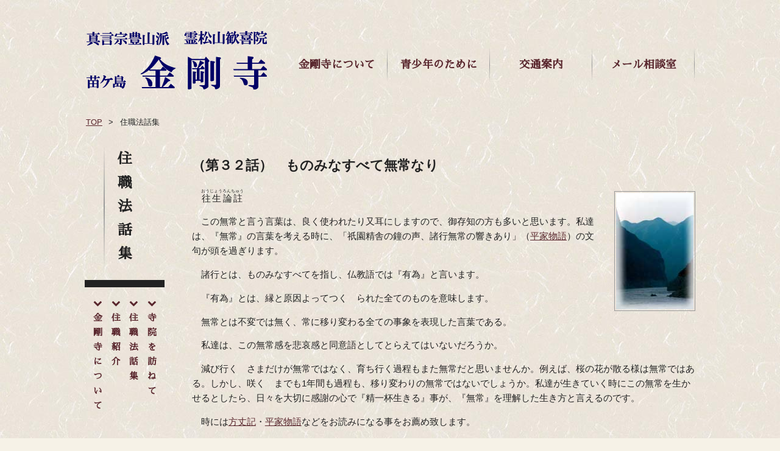

--- FILE ---
content_type: text/html; charset=UTF-8
request_url: http://xn--zdr77uml9b.com/about/sermon/?file=32
body_size: 4509
content:
<!DOCTYPE html>
<html lang="ja">
  <head>
    <meta charset="UTF-8">
    <meta http-equiv="X-UA-Compatible" content="IE=edge">
    <meta name="author" content="上毛新聞社">
    <meta name="copyright" content="(c) 2017 JOMO SHINBUN.">
    <meta name="keywords" content="金剛寺,群馬,前橋,金剛寺群馬県前橋市,前橋市金剛寺,群馬県,前橋市,群馬県前橋,群馬県前橋金剛寺,群馬県前橋市金剛寺,金剛,寺,こんごうじ,kongouji,住職,住職法話集,青少年のために,ぼだい樹の会,メール相談室">
    <meta name="description" content="群馬県前橋市・金剛寺のホームページです。金剛寺の沿革や文化財、住職法話集を掲載。悩み事メール相談もあります。">
    <meta name="theme-color" content="#31317F">
    <meta name="viewport" content="width=device-width">
    <meta name="format-detection" content="telephone=no">
    <title>霊松山歓喜院＝金剛寺＝｜住職法話集</title>
    <link rel="alternate" hreflang="ja" href="http://xn--zdr77uml9b.com/about/sermon/?file=32">
    <link rel="stylesheet" href="https://maxcdn.bootstrapcdn.com/font-awesome/4.6.3/css/font-awesome.min.css">
    <link rel="stylesheet" type="text/css" href="/./common/css/normalize.css">
    <link rel="stylesheet" type="text/css" href="/./common/css/editor-style.css">
    <link rel="stylesheet" type="text/css" href="/common/css/layout.css?1765430090">        <script src="https://ajax.googleapis.com/ajax/libs/jquery/1.8.1/jquery.min.js"></script>
    <script src="https://cdnjs.cloudflare.com/ajax/libs/jquery-cookie/1.4.1/jquery.cookie.min.js"></script>
    <script type="text/javascript" src="/./common/jquery/appears-pagetop.js"></script>
    <!-- ▼slicknav -->
    <link rel="stylesheet" href="/./common/jquery/slicknav/slicknav.css">
    <script type="text/javascript" src="/./common/jquery/slicknav/jquery.slicknav.js"></script>
    <!-- ▲slicknav -->
    <!-- ▼audiojs -->
    <link rel="stylesheet" type="text/css" href="/./common/jquery/audiojs/audio.css">
    <script type="text/javascript" src="/./common/jquery/audiojs/audio.min.js"></script>
    <!-- ▲audiojs -->
    <!-- ▼bxslider -->
    <link rel="stylesheet" type="text/css" href="/./common/jquery/bxslider/jquery.bxslider.css">
    <script type="text/javascript" src="/./common/jquery/bxslider/jquery.bxslider.js"></script>
    <!-- コンテンツスライダー用jquery「bxslider」の設定 -->
<script type="text/javascript">
	$(document).ready(function(){

		/* ピックアップ */
		$('.bxslider').bxSlider({
			// GENERAL
			mode: 'fade',
			captions: 'true',
			// AUTO
			auto: 'auto',
			pause: '4000',
			autoHover: 'true',
			// PAGER
			pagerCustom: '.selector',
			// CONTROLS
			controls: false
		});
	});
</script>    <!-- ▲bxslider -->
    <!-- ▼lightbox -->
    <link rel="stylesheet" type="text/css" href="/./common/jquery/lightbox/jquery.fs.boxer.css" media="screen">
    <script type="text/javascript" src="/./common/jquery/lightbox/jquery.fs.boxer.js"></script>
    <!-- ▲lightbox -->
    <!-- ▼colorbox -->
    <link rel="stylesheet" type="text/css" href="/./common/jquery/colorbox/colorbox.css" media="screen">
    <script type="text/javascript" src="/./common/jquery/colorbox/jquery.colorbox-min.js"></script>
    <!-- ▲colorbox -->
    <!-- ▼slick -->
    <script type="text/javascript" src="/./common/jquery/slick/slick.min.js"></script>
    <link rel="stylesheet" type="text/css" href="/./common/jquery/slick/slick.css">
    <link rel="stylesheet" type="text/css" href="/./common/jquery/slick/slick-theme.css">
    <link rel="stylesheet" type="text/css" href="/./common/jquery/slick/slick-add.css">
    <!-- ▲slick -->
    <script type="text/javascript">
      $(function() {
          $('.swf-description > button').click(function(){
              $('.swf-description').hide();
          });
      });
    </script>
    <!-- Global site tag (gtag.js) - Google Analytics -->
    <script async src="https://www.googletagmanager.com/gtag/js?id=UA-52476837-6"></script>
    <script>
      window.dataLayer = window.dataLayer || [];
      function gtag(){dataLayer.push(arguments);}
      gtag('js', new Date());
      gtag('config', 'UA-52476837-6');
    </script>
  </head>
  <body>

    <header class="only-mb">
      <h1>
        <a href="/./">
          <img src="/./common/images/site-logo-mb.png" alt="金剛寺">
        </a>
      </h1>
      <div id="menu"></div>
    </header>

    
    <header class="only-pc">
      <div class="inner">
        <h1>
          <a href="/./">
            <img src="/./common/images/site-logo.png" alt="金剛寺">
          </a>
        </h1>
        <nav id="menu">
          <div class="menu-list">
            <div class="list-item">
              <a href="/./about/">
                金剛寺について
              </a>
            </div>
            <div class="list-item">
              <a href="/./safe-youth/">
                青少年のために
              </a>
            </div>
            <div class="list-item">
              <a href="/./access/">
                交通案内
              </a>
            </div>
            <div class="list-item">
              <a href="/./consult/">
                メ<span class="rotate">ー</span>ル相談室
              </a>
            </div>
          </div>
        </nav>
      </div>
    </header>

        <div id="breadcrumb">
      <div class="inner">
        <div class="breadcrumb-item">
          <a href="/./">TOP</a>
        </div>
        <div class="breadcrumb-item">
          住職法話集        </div>
      </div>
    </div>
    
    <main>

<div class="inner inner-table">
	
	<nav class="menu-local">
				<h1>住職法話集</h1>
		<ul>
			<li>
				<a href="/./about/">
					<i class="fa fa-chevron-down" aria-hidden="true"></i>金剛寺について
				</a>
			</li>
			<li>
				<a href="/./about/priest/">
					<i class="fa fa-chevron-down" aria-hidden="true"></i>住職紹介
				</a>
			</li>
			<li>
				<a href="/./about/sermon/">
					<i class="fa fa-chevron-down" aria-hidden="true"></i>住職法話集
				</a>
			</li>
			<li>
				<a href="/./about/visit/">
					<i class="fa fa-chevron-down" aria-hidden="true"></i>寺院を訪ねて
				</a>
			</li>
		</ul>
	</nav>

	<article>
		<section>
	<h2>（第３２話）　ものみなすべて無常なり</h2>
	<p class="figure-right figure-border">
		<img src="img/032.jpg">
	</p>
	<p>
		<ruby><rb>往生論註</rb><rp>(</rp><rt>おうじょうろんちゅう</rt><rp>)</rp></ruby>
	</p>
	<p>
		この無常と言う言葉は、良く使われたり又耳にしますので、御存知の方も多いと思います。私達は、『無常』の言葉を考える時に、「祇園精舎の鐘の声、諸行無常の響きあり」（<a href="yougo.php#heike">平家物語</a>）の文句が頭を過ぎります。<br>
	</p>
	<p>
		諸行とは、ものみなすべてを指し、仏教語では『有為』と言います。<br>
	</p>
	<p>
		『有為』とは、縁と原因よってつく　られた全てのものを意味します。<br>
	</p>
	<p>
		無常とは不変では無く、常に移り変わる全ての事象を表現した言葉である。<br>
	</p>
	<p>
		私達は、この無常感を悲哀感と同意語としてとらえてはいないだろうか。<br>
	</p>
	<p>
		減び行く　さまだけが無常ではなく、育ち行く過程もまた無常だと思いませんか。例えば、桜の花が散る様は無常ではある。しかし、咲く　までも1年間も過程も、移り変わりの無常ではないでしょうか。私達が生きていく時にこの無常を生かせるとしたら、日々を大切に感謝の心で『精一杯生きる』事が、『無常』を理解した生き方と言えるのです。<br>
	</p>
	<p>
		時には<a href="yougo.php#houjyouki">方丈記</a>・<a href="yougo.php#heike">平家物語</a>などをお読みになる事をお薦め致します。<br>
	</p>
</section>
		<div class="btn-ghost">
			<a href="yougo.php">用語解説</a>
		</div>
		<ul class="lineup menu">
						<li><a href="?file=1">第壱話</a></li>
						<li><a href="?file=2">第弐話</a></li>
						<li><a href="?file=3">第三話</a></li>
						<li><a href="?file=4">第四話</a></li>
						<li><a href="?file=5">第五話</a></li>
						<li><a href="?file=6">第六話</a></li>
						<li><a href="?file=7">第七話</a></li>
						<li><a href="?file=8">第八話</a></li>
						<li><a href="?file=9">第九話</a></li>
						<li><a href="?file=10">第十話</a></li>
						<li><a href="?file=11">第十一話</a></li>
						<li><a href="?file=12">第十二話</a></li>
						<li><a href="?file=13">第十三話</a></li>
						<li><a href="?file=14">第十四話</a></li>
						<li><a href="?file=15">第十五話</a></li>
						<li><a href="?file=16">第十六話</a></li>
						<li><a href="?file=17">第十七話</a></li>
						<li><a href="?file=18">第十八話</a></li>
						<li><a href="?file=19">第十九話</a></li>
						<li><a href="?file=20">第二〇話</a></li>
						<li><a href="?file=21">第二一話</a></li>
						<li><a href="?file=22">第二二話</a></li>
						<li><a href="?file=23">第二三話</a></li>
						<li><a href="?file=24">第二四話</a></li>
						<li><a href="?file=25">第二五話</a></li>
						<li><a href="?file=26">第二六話</a></li>
						<li><a href="?file=27">第二七話</a></li>
						<li><a href="?file=28">第二八話</a></li>
						<li><a href="?file=29">第二九話</a></li>
						<li><a href="?file=30">第三〇話</a></li>
						<li><a href="?file=31">第三一話</a></li>
						<li><a href="?file=32">第三二話</a></li>
						<li><a href="?file=33">第三三話</a></li>
						<li><a href="?file=34">第三四話</a></li>
						<li><a href="?file=35">第三五話</a></li>
						<li><a href="?file=36">第三六話</a></li>
						<li><a href="?file=37">第三七話</a></li>
						<li><a href="?file=38">第三八話</a></li>
						<li><a href="?file=39">第三九話</a></li>
						<li><a href="?file=40">第四〇話</a></li>
						<li><a href="?file=41">第四一話</a></li>
						<li><a href="?file=42">第四二話</a></li>
						<li><a href="?file=43">第四三話</a></li>
						<li><a href="?file=44">第四四話</a></li>
						<li><a href="?file=45">第四五話</a></li>
						<li><a href="?file=46">第四六話</a></li>
						<li><a href="?file=47">第四七話</a></li>
						<li><a href="?file=48">第四八話</a></li>
					</ul>
			</article>

</div>

    </main>

    <footer>
      <!-- ページ上部へ -->
      <div id="pagetop">
        <ul>
          <li><a href="#" title="ページ上部へ"><i class="fa fa-caret-square-o-up" aria-hidden="true"></i></a></li>
        </ul>
      </div>
      <!-- /ページ上部へ -->
      <div id="site-info">
        <div class="inner">
          <div class="info-address">
            <div class="title">
              真言宗豊山派 霊松山歓喜院 <em>金剛寺</em>
            </div>
            <div class="address">
              〒371-0241&emsp;群馬県前橋市苗ヶ島町１１４７<br>
              TEL.027-283-6918<br>
            </div>
          </div>
          <div class="info-description">
            群馬県前橋市にある金剛寺のウェブサイト。<br>
            金剛寺の沿革や文化財、住職法話集を掲載。悩み事メール相談受け付け中。<br>
          </div>
        </div>
      </div>
      <nav id="site-map">
        <div class="inner">
          <ul>
            <li>
              <a href="/./about/">金剛寺について</a><br>
              <ul>
                <li>
                  <a href="/./about/priest/">住職紹介</a>
                </li>
                <li>
                  <a href="/./about/sermon/">住職法話集</a>
                </li>
                <li>
                  <a href="/./about/visit/">寺院を訪ねて</a>
                </li>
              </ul>
            </li>
            <li>
              <a href="/./safe-youth">青少年のために</a><br>
            </li>
            <li>
              <a href="/./access/">交通案内</a><br>
              <ul>
                <li>
                  <a href="/./access/exterior/">金剛寺の周辺</a>
                </li>
              </ul>
            </li>
            <li>
              <a href="/./consult/">メール相談室</a><br>
            </li>
            <li>
              <a href="/./magazine/">道だより</a><br>
            </li>
            <li>
              <a href="/./link/">リンク集</a><br>
            </li>
          </ul>
        </div>
      </nav>
      <div id="site-copyright">
        Copyright <a href="/./" title="真言宗豊山派 霊松山歓喜院 金剛寺">KONGOUJI</a> All right reserved.
      </div>
    </footer>

    <script type="text/javascript">
      // 画像のサイズに合わせてfigure-の大きさを調整
      $(window).load(function() {
        $('[class^="figure-"]:not(.inline-content *[class^="figure-"]) > img').each(function() {
          $(this).parent().css('width',$(this).width());
        });
      });
      $(function(){
        // lightbox風jqueryプラグインBoxer
        $(".boxer").boxer();
        // slicknav
        $('header.only-pc #menu').slicknav({
          prependTo:'header.only-mb #menu'
        });
      });
      // audiojs
      audiojs.events.ready(function() {
        audiojs.createAll();
      });
  </script>

  </body>
</html>


--- FILE ---
content_type: text/css
request_url: http://xn--zdr77uml9b.com/common/css/editor-style.css
body_size: 2671
content:
@charset "utf-8";
@import url("https://fonts.googleapis.com/earlyaccess/notosansjapanese.css"); /* ウェブフォント（Noto Sans Japanese） */
@import url("https://fonts.googleapis.com/earlyaccess/sawarabimincho.css");   /* ウェブフォント（さわらび明朝） */
/**
 * Table of Contents:
 *
 * 1.0 - Body
 * 2.0 - Typography
 * 3.0 - Elements
 * 4.0 - Alignment
 */
/*! フォント定番
	【ゴシック系】
	font-family: Arial,Verdana,Helvetica,Roboto,"Meiryo","メイリオ","MS PGothic","ＭＳ Ｐゴシック","Hiragino Kaku Gothic ProN","ヒラギノ角ゴ ProN W3",sans-serif;
	【明朝系】
	font-family: Garamond,"Times New Roman","HGS明朝E","MS PMincho","ＭＳ Ｐ明朝","Hiragino Mincho Pro","HiraMinProN-W3","ヒラギノ明朝 Pro W3",serif;
	【ウェブフォント】
	font-family: "Noto Sans Japanese";	※Google提供フリーフォント、日本語可
	【ウェブフォント】
	font-family: "Noto Sans Japanese"; ※Google提供フリーフォント、ゴシック系・漢字可
	font-family: "Sawarabi Mincho";    ※Google提供フリーフォント、明朝系・漢字可
*/
/*! 使用カラーコード
    【共通カラー】
	#ffffff 白
	#222222 黒
	#999999 灰
*/

/**
 * 1.0 - Body
 */

/**
 * 2.0 - Typography
 */
main p:not([class]) {
	text-indent: 1em;
}

table p,
dl p,
ul p,
ol p {
	margin: 0;
	text-indent: 0 !important;
}

address {
	font-style: normal;
}

blockquote {
	overflow: auto;
}

blockquote blockquote {
	margin: 0;
}

em {
	font-style: normal;
	font-weight: bold;
}

i {
	margin: 0 0.2em;
}

.wbr {
	display: inline-block !important;
	margin-right: -0.2em;
}

.lbr {
	display: block !important;
}

.invis {
	visibility: hidden;
}

.ensp:not(:last-of-type) {
	padding-right: 0.4em;
}

.emsp:not(:last-of-type) {
	padding-right: 0.8em;
}

.mincho {
	font-family: Garamond,"Times New Roman","Sawarabi Mincho","HGS明朝E","MS PMincho","ＭＳ Ｐ明朝","Hiragino Mincho Pro","HiraMinProN-W3","ヒラギノ明朝 Pro W3",serif;
	font-weight: normal;
}

.gothic {
	font-family: Arial,Verdana,Helvetica,Roboto,"Noto Sans Japanese","Meiryo","メイリオ","MS PGothic","ＭＳ Ｐゴシック","Hiragino Kaku Gothic ProN","ヒラギノ角ゴ ProN W3",sans-serif;
}

.weight {
	font-weight: bold;
}

.noweight {
	font-weight: normal;
}

.textshadow-white {
	text-shadow: #ffffff 2px 2px 4px, #ffffff -2px 2px 4px, #ffffff 2px -2px 4px, #ffffff -2px -2px 4px;
}

.textshadow-black {
	text-shadow: #222222 2px 2px 4px, #222222 -2px 2px 4px, #222222 2px -2px 4px, #222222 -2px -2px 4px;
}

.textedge-white {
	text-shadow: 1px 1px 0px #ffffff, -1px 1px 0px #ffffff, 1px -1px 0px #fff, -1px -1px 0px #ffffff;
}

.textedge-black {
	text-shadow: 1px 1px 0px #222222, -1px 1px 0px #222222, 1px -1px 0px #222222, -1px -1px 0px #222222;
}


/**
 * 3.0 - Elements
 */
/* 水平線				----------------------*/
hr:not([class]) {
	border: none;
	border-top: 1px solid #999999;
}

hr.clearfix {
	clear: both;
	display: block;
	border: none;
}

/* リスト設定		----------------------*/
ul, ol, li, dl, dt, dd, th, td {
	padding: 0;
}

li, dt, dd, th, td,
ul ul, ul ol, ul dl,
ol ul, ol ol, ol dl,
dl ul, dl ol, dl dl,
td ul, td ol, td dl {
	margin: 0;
}

ul {
	list-style: none;
}

ul:not([class]) {
	margin-left: 1.6em;
	list-style-type: disc;
}

ol:not([class]) {
	margin-left: 1.6em;
	list-style-type: decimal;
}

.round > *,
.round2 > *,
.circle > *,
.square > *,
.star > *,
.asterisk-ja > *,
.asterisk-en > *,
.triangle-black > *,
.triangle-white > * {
	margin-left: 1.6em;
    position: relative;
}

.round > *:before,
.round2 > *:before,
.circle > *:before,
.square > *:before,
.star > *:before,
.asterisk-ja > *:before,
.asterisk-en > *:before,
.triangle-black > *:before,
.triangle-white > *:before {
	float: left;
	margin-left: -1.28em;
	margin-right: 0.16em;
	font-family: "Meiryo","メイリオ","MS PGothic","ＭＳ Ｐゴシック","Hiragino Kaku Gothic ProN","ヒラギノ角ゴ ProN W3",sans-serif;
}

.round > li:before,
.round > dt:before {
	content: "○";
}

.round2 > li:before,
.round2 > dt:before {
	content: "◎";
}

.circle > li:before,
.circle > dt:before {
	content: "●";
}

.square > li:before,
.square > dt:before {
	content: "■";
}

.star > li:before,
.star > dt:before {
	content: "★";
}

.asterisk-ja > li:before,
.asterisk-ja > dt:before {
	content: "※";
	font-weight: bold;
}

.asterisk-en > li:before,
.asterisk-ne > dt:before {
	content: "＊";
	font-weight: bold;
}

.triangle-black li:before,
.triangle-black dt:before {
	content: "▲";
    display: inline-block;
	-moz-transform: rotate(90deg);
	-webkit-transform: rotate(90deg);
	transform: rotate(90deg);
}

.triangle-white li:before,
.triangle-white dt:before {
	content: "△";
    display: inline-block;
	-moz-transform: rotate(90deg);
	-webkit-transform: rotate(90deg);
	transform: rotate(90deg);
}

[class*="encircle-triangle"] > li,
[class*="encircle-triangle"] > dt {
	position: relative;
	padding-left: 1.28em;
}

[class*="encircle-triangle"] > li:before,
[class*="encircle-triangle"] > li:after,
[class*="encircle-triangle"] > dt:before,
[class*="encircle-triangle"] > dt:after {
	content: "";
	position: absolute;
	top: 0;
	bottom: 0;
	left: 0;
	margin: auto;
}

[class*="encircle-triangle"] > li:before,
[class*="encircle-triangle"] > dt:before {
	width: 1em;
	height: 1em;
	-webkit-border-radius: 100%;
	-moz-border-radius: 100%;
	border-radius: 100%;
	background-color: #222222;
}

[class*="encircle-triangle"] > li:after,
[class*="encircle-triangle"] > dt:after {
	left: 0.4em;
	width: 0;
	height: 0;
	border: 0.24em solid transparent;
	border-left: 0.32em solid #ffffff;
}

.encircle-triangle-white > li:before,
.encircle-triangle-white > dt:before {
	background-color: #ffffff;
}

.encircle-triangle-white > li:after,
.encircle-triangle-white > dt:after {
	border-left-color: #222222;
}

[class*="encircle-num"] {
	counter-reset: my-counter;
	list-style: none;
}

[class*="encircle-num"] > li,
[class*="encircle-num"] > dt {
	margin-left: 1.6em;
	margin-bottom: 0.4em;
}

[class*="encircle-num"] > li:before,
[class*="encircle-num"] > dt:before {
	content: counter(my-counter);
	counter-increment: my-counter;
	float: left;
	display: block;
	width: 1.2em;
	height: 1.2em;
	margin-top: 0.32em;
	margin-left: -1.68em;
	margin-right: 0.16em;
	background-color: #ffffff;
	border: 1px solid #222222;
	-webkit-border-radius: 100%;
	-moz-border-radius: 100%;
	border-radius: 100%;
	color: #222222;
	font-size: 0.8em;
	font-weight: bold;
	line-height: 1.2em;
	text-align: center;
}

.encircle-num-black > li:before,
.encircle-num-black > dt:before {
	background-color: #222222;
	color: #ffffff;
}

dl.columns > * {
	padding: 0.2em 0.4em;
	overflow: auto;
}

dl.columns > dt{
	float: left;
	clear: left;
	margin-right: 0.8em;
}

dl.indent > dd {
	margin-left: 1.6em;
}

/* テーブル				----------------------*/
table th,
table td {
	padding: 0.2em;
	vertical-align: top;
}

table th {
	padding-right: 0.8em;
	text-align: left;
	white-space: nowrap;
}

/* box装飾				----------------------*/
[class*="boxframe"] {
	display: table;
	margin: 0 auto;
	padding: 0.64em 0.8em;
}

.boxframe-white {
	border: 1px solid #ffffff;
}

.boxframe-black {
	border: 1px solid #222222;
}

.box-radius {
	-webkit-border-radius: 1.2em;
	-moz-border-radius: 1.2em;
	border-radius: 1.2em;
}

.box-shadow-black {
	box-shadow: 0 0 0.8em -0.16em #999999;
}

.box-shadow-white {
	box-shadow: 0 0 0.8em -0.16em #ffffff;
}

.back-white {
	background-color: #ffffff;
}

.back-black {
	background-color: #222222;
}

.back-gray {
	background-color: #dddddd;
}

/**
 * 4.0 - Alignment
 */
figure {
	margin: 2em auto;
}

figcaption {
	font-size: 0.88em;
	line-height: normal;
}

figcaption > small {
	font-size: 0.88em;
}

img.alignright {
	display: block;
	margin: 0 0 0 auto;
}

img.alignleft {
	display: block;
	margin: 0 auto 0 0;
}

img.aligncenter {
	display: block;
	margin: 0 auto;
}

img.border {
	padding: 2px;
	border: 1px solid #999999;
	-webkit-box-sizing: border-box;
	-moz-box-sizing: border-box;
	box-sizing: border-box;
}

.aligncenter {
	text-align: center;
}

.alignright {
	text-align: right;
}

.alignleft {
	text-align: left;
}

.floatcenter {
	display: table;
	margin: 2em auto;
}

.floatright {
	float: right;
	margin: 0.4em 0 1.6em 2.0em;
}

.floatleft {
	float: left;
	margin: 0.4em 2.0em 1.6em 0;
}

*[class^="float"] + p {
	overflow: hidden;
}

.figure-border img {
	padding: 2px;
	border: 1px solid #999999;
}

.lineup > * {
	display: inline-block;
}


--- FILE ---
content_type: text/css
request_url: http://xn--zdr77uml9b.com/common/css/layout.css?1765430090
body_size: 6771
content:
@charset "utf-8";
/*! common.css | ページの基本デザイン用css */
/*! フォント定番
	【ゴシック系】
	font-family: Arial,Verdana,Helvetica,Roboto,"Meiryo","メイリオ","MS PGothic","ＭＳ Ｐゴシック","Hiragino Kaku Gothic ProN","ヒラギノ角ゴ ProN W3",sans-serif;
	【明朝系】
	font-family: Garamond,"Times New Roman","HGS明朝E","MS PMincho","ＭＳ Ｐ明朝","Hiragino Mincho Pro","HiraMinProN-W3","ヒラギノ明朝 Pro W3",serif;
	【ウェブフォント】
	font-family: "Noto Sans Japanese"; ※Google提供フリーフォント、ゴシック系・漢字可
	font-family: "Sawarabi Mincho";    ※Google提供フリーフォント、明朝系・漢字可
/*! 使用カラーコード
    【共通カラー】
	#ffffff 白
	#222222 黒
	#999999 灰（濃）
	#cccccc 灰（薄）
    【メインカラー】
	#31317F	濃青
*/

/* 全体の設定
   ========================================================================== */
html, body {
	width: 100%;
	height: 100%;
	min-height: 100%;
}

body {
    min-width: 320px;
	background: #f6f2e7 url("../images/bg-pattern.jpg") repeat;
	color: #222222;
	font-size: 92%;
	font-family: Arial,Verdana,Helvetica,Roboto,"Meiryo","メイリオ","MS PGothic","ＭＳ Ｐゴシック","Hiragino Kaku Gothic ProN","ヒラギノ角ゴ ProN W3",sans-serif;
	line-height: 1.68;
}
@media print {
	body {
		overflow: visible !important;
		background-image: none;
		background-color: #ffffff;
		color: #000000;
		font-size: 13px;
		-webkit-print-color-adjust: exact;
	}
}

header:before, header:after,
main:before, main:after,
article:before, article:after,
section:before, section:after,
aside:before,aside:after,
footer:before, footer:after,
hr,
ul:after,
ol:after,
dl:after {
	content: "";
	clear: both;
	display: block;
}

/* inner設定
------------------------------------------------------------*/
.inner {
	width: 100%;
	max-width: 1024px;
	margin: 0 auto;
	padding: 0 0.8em;
}

@media screen and (min-width: 768px){
	.inner-table {
		display: table;
	}
	.inner-table > * {
		display: table-cell;
		vertical-align: top;
	}
}

/* リンク設定
------------------------------------------------------------*/
a,
a:before, a:after,
a img {
	-webkit-transition: all 0.3s;
	-moz-transition:    all 0.3s;
	transition:         all 0.3s;
}

a {
	color: #59262d;
	text-decoration: underline;
}
@media print {
	a {
		text-decoration: underline;
	}
}

a:hover {
	color: #ad1e25;
	text-decoration: none;
	cursor: pointer;
}

a:hover img {
	filter:alpha(opacity=80) !important;
	-moz-opacity: 0.80;
	opacity: 0.80;
}


/* 画像・差し込み文書設定
------------------------------------------------------------*/
img {
	max-width: 100%;
	height: auto;
}

iframe {
	border: none;
}

.iframe-wrapper {
	position: relative;
	width: 100%;
	height: 0;
	padding-top: 56.25%;
}

.iframe-wrapper > iframe {
	position: absolute;
	top: 0;
	left: 0;
	width: 100%;
	height: 100%;
}

.figure-border img {
	padding: 2px;
	border: 1px solid #999999;
	-webkit-box-sizing: border-box;
	-moz-box-sizing: border-box;
	box-sizing: border-box;
}

.figure-center,
.figure-right,
.figure-left {
	margin-left: auto;
	margin-right: auto;
	font-size: 0.88em;
	text-align: center;
}

.figure-center {
	margin-top: 2.0em;
	margin-bottom: 2.0em;
}

@media screen and (min-width: 768px){
	.figure-right {
		float: right;
		margin: 0.4em 0 1.6em 2.0em;
	}
	.figure-left {
		float: left;
		margin: 0.4em 2.0em 1.6em 0;
	}
}

*[class^="figure"] + * {
	overflow: hidden;
}

.caption-center {
	text-align: center;
}

.caption-right {
	text-align: right;
}

.caption-left {
	text-align: left;
}

.only-pc {
	display: none;
}
@media screen and (min-width: 768px), print {
	.only-pc {
		display: block;
	}
}

.only-mb {
	display: block;
}
@media screen and (min-width: 768px), print {
	.only-mb {
		display: none;
	}
}

/* 水平線設定
------------------------------------------------------------*/
hr:not(.clearfix) {
	display: block;
	width: 100%;
	height: 1px;
	margin: 1.2em auto;
	background-color: #999999;
	background: -webkit-linear-gradient(left, 
		rgba(153,153,153,0) 0%, rgba(153,153,153,1) 50%, rgba(153,153,153,0) 100%);
	background: -moz-linear-gradient(left, 
		rgba(153,153,153,0) 0%, rgba(153,153,153,1) 50%, rgba(153,153,153,0) 100%);
	background: linear-gradient(to right, 
		rgba(153,153,153,0) 0%, rgba(153,153,153,1) 50%, rgba(153,153,153,0) 100%);
	border: none;
}

/* テキスト設定
------------------------------------------------------------*/
article p:not(.noindent):not([class^=figure-]) {
	text-indent: 1em;
}

article p.hangindent {
	text-indent: 0 !important;
	margin-left: 1em;
}

article p.poem {
	display: table;
	line-height: 2.4;
}

article p.poem b {
	display: block;
	font-style: oblique;
	text-align: right;
}

.fa-file-pdf-o {
	color : #D92A27;
}

/* リスト・テーブル設定
------------------------------------------------------------*/
ul:not([class]) {
	margin-left: 0;
	list-style: none;
}

.disc {
	margin-left: 1.6em;
	list-style-type: disc;
}

.ideographic {
	margin-left: 2.5em;
	list-style-type: cjk-ideographic
}

.ideographic li {
	padding-left: 0.4em;
}

ul.lineup.menu li:before {
	content: "";
	display: inline-block;
	margin-left: 0.4em;
}

ul.lineup.menu li:after {
	content: "｜";
	display: inline-block;
	margin-left: 0.4em;
}

dl.lineup dt {
	float: left;
	margin-right: 1em;
	font-weight: bold;
}

dl.lineup dd {
	overflow: hidden;
}

dl.indent dt {
	font-weight: bold;
}

dl.indent dd {
	margin-left: 1em;
}

dl.listup dt {
	display: list-item;
	list-style-type: disc;
}

/* ボタン				----------------------*/
.btn-ghost {
	margin: 0.64em 0;
	text-align: center;
}

.btn-ghost > a {
	display:inline-block;
	padding: 0.64em;
	background-color: transparent;
	border:1px solid #31317F;
	color: #31317F;
	letter-spacing: 0.2em;
	text-decoration: none !important;
}

.btn-ghost > a:hover {
	background-color: #31317F;
	color: #ffffff !important;
}

/* ヘッダー
   ========================================================================== */
header.only-mb {
	position: relative;
	margin-bottom: 48px;
}

header.only-mb a {
	display: block;
	color: #ffffff;
	text-decoration: none;
}

header.only-mb h1 {
	position: fixed;
	top: 4px;
	right: 0;
	left: 0;
	z-index: 999;
	width: 120px;
	height: 40px;
	margin: 0 auto;
	line-height: 1;
}

header.only-mb h1 * {
	height: 100%;
}

header.only-mb #menu {
	display: block;
	position: fixed;
	top: 0;
	z-index: 99;
	width: 100%;
	background-color: #31317F;
	text-align: center;
}

header.only-mb #menu .slicknav_btn {
	display: -webkit-flex;
	display:    -moz-flex;
	display:         flex;
	flex-direction: column-reverse;
	justify-content: center;
	align-items: center;
	width: 48px;
	height: 48px;
	margin: 0;
	padding: 0;
	background-color: transparent !important;
}

header.only-mb #menu .slicknav_btn .slicknav_menutxt {
	font-size: 10px;
}

header.only-mb #menu .slicknav_btn .slicknav_icon {
	margin: 0;
	font-size: 24px;
}

header.only-mb #menu .menu-list .list-item a {
	width: 4em;
	margin: auto;
	padding: 1.5em;
}

header.only-mb .rotate{
	display: inline-block;
	margin: -0.32em -0.08em 0 0;
	-webkit-transform: rotate( -92deg ) scaleX(-1);
	-moz-transform:    rotate( -92deg ) scaleX(-1);
	-ms-transform:     rotate( -92deg ) scaleX(-1);
	-o-transform:      rotate( -92deg ) scaleX(-1);
	transform:         rotate( -92deg ) scaleX(-1);
	-ms-filter: "FlipH";
	filter: FlipH;
}

header.only-pc {
	padding-top: 2em;
}

header.only-pc .inner {
	display: -webkit-flex;
	display:    -moz-flex;
	display:         flex;
	justify-content: center;
	align-items: center;
}

header.only-pc h1 {
	width: 300px;
	padding-right: 1em;
}

header.only-pc #menu {
	flex: 1;
}

header.only-pc #menu .menu-list .list-item {
	vertical-align: middle;
}

header .menu-list {
	display: table;
	table-layout: fixed;
	width: 100%;
	margin: 0;
	font-family: "Sawarabi Mincho", Garamond,"Times New Roman","HGS明朝E","MS PMincho","ＭＳ Ｐ明朝","Hiragino Mincho Pro","HiraMinProN-W3","ヒラギノ明朝 Pro W3",serif;
	font-size: 1.2em;
	font-weight: bold;
}

header .menu-list .list-item {
	position: relative;
	display: table-cell;
	text-align: center;
	vertical-align: top;
}

header .menu-list .list-item:after {
	content: "";
	position: absolute;
	top: 0;
	right: 0;
	display: block;
	width: 1px;
	height: 100%;
	background-color: #999999;
	background: -webkit-linear-gradient(top, 
		rgba(153,153,153,0) 0%, rgba(153,153,153,1) 50%, rgba(153,153,153,0) 100%);
	background: -moz-linear-gradient(top, 
		rgba(153,153,153,0) 0%, rgba(153,153,153,1) 50%, rgba(153,153,153,0) 100%);
	background: linear-gradient(to bottom, 
		rgba(153,153,153,0) 0%, rgba(153,153,153,1) 50%, rgba(153,153,153,0) 100%);
}

header .menu-list .list-item a {
	display: block;
	padding: 0.8em;
	text-decoration: none;
}

/* ローカルメニュー
   ========================================================================== */
.menu-local {
	border-bottom: 0.8em solid #151515;
	font-family: "Sawarabi Mincho", Garamond,"Times New Roman","HGS明朝E","MS PMincho","ＭＳ Ｐ明朝","Hiragino Mincho Pro","HiraMinProN-W3","ヒラギノ明朝 Pro W3",serif;
	font-weight: bold;
}
@media screen and (min-width: 768px) {
	.menu-local {
		width: 12em;
		padding-right: 3em;
		border-bottom: none;
	}
}

.menu-local a {
	display: block;
	text-decoration: none;
}

.menu-local h1 {
	margin-bottom: 0;
	font-size: 1.6em;
	text-align: center;
}
@media screen and (min-width: 768px) {
	.menu-local h1 {
		position: relative;
		width: 1em;
		margin: 1em auto;
		padding: 0 1em;
	}
	.menu-local h1:after {
		content: "";
		position: absolute;
		top: -2%;
		left: 0;
		display: block;
		width: 2px;
		height: 104%;
		background-color: #999999;
		background: -webkit-linear-gradient(top, 
			rgba(153,153,153,0) 0%, rgba(153,153,153,1) 50%, rgba(153,153,153,0) 100%);
		background: -moz-linear-gradient(top, 
			rgba(153,153,153,0) 0%, rgba(153,153,153,1) 50%, rgba(153,153,153,0) 100%);
		background: linear-gradient(to bottom, 
			rgba(153,153,153,0) 0%, rgba(153,153,153,1) 50%, rgba(153,153,153,0) 100%);
	}
}

.menu-local ul {
	display: table;
	margin: 0 auto;
}
@media screen and (min-width: 768px) {
	.menu-local ul {
		width: 100%;
		border-top: 0.8em solid #222222;
		text-align: center;
	}
}

.menu-local ul li {
	margin: 1em 0.5em;
}
@media screen and (min-width: 768px) {
	.menu-local ul li {
		display: inline-block;
		width: 1em;
		vertical-align: top;
	}
}

.menu-local ul li i {
	margin-right: 0.4em;
}
@media screen and (min-width: 768px) {
	.menu-local ul li i {
		margin: 0;
	}
}

@media screen and (min-width: 768px) {
	.menu-local .rotate{
		display: inline-block;
		margin: -0.32em -0.16em 0 0;
		-webkit-transform: rotate( -92deg ) scaleX(-1);
		-moz-transform:    rotate( -92deg ) scaleX(-1);
		-ms-transform:     rotate( -92deg ) scaleX(-1);
		-o-transform:      rotate( -92deg ) scaleX(-1);
		transform:         rotate( -92deg ) scaleX(-1);
		-ms-filter: "FlipH";
		filter: FlipH;
	}
}

/* パンくずリスト
   ========================================================================== */
#breadcrumb {
	width: auto !important;
	margin: 0;
	padding: 0 !important;
}

#breadcrumb .inner {
	overflow-x: auto;
	-ms-overflow-style: none;
	scrollbar-width:    none;
	display: -webkit-flex !important;
	display:    -moz-flex !important;
	display:         flex !important;
	flex-wrap: nowrap;
	padding: 0.48em 0;
}

#breadcrumb .inner::-webkit-scrollbar {
	display: none;
}

#breadcrumb .breadcrumb-item {
	padding-right: 0.8em;
	font-size: 0.88em;
	white-space: nowrap;
}

#breadcrumb .breadcrumb-item:first-child {
	padding-left: 1em;
}

#breadcrumb .breadcrumb-item:not(:last-child):after {
	content: ">";
	display: inline-block;
	margin-left: 0.48em;
}


/* キービジュアル
   ========================================================================== */
#key-visual {
	position: relative;
	display: block;
	width: 100%;
	height:72%;
	max-height: 50vw;
}
@media print {
	#key-visual {
		display: none;
	}
}

#key-visual .only-mb,
#key-visual .only-pc {
	position: relative;
	width: 100%;
	height: 100%;
	overflow: hidden;
}

#key-visual .swf {
	position: relative;
	width:100%;
	height: 100%;
	overflow: hidden;
	-webkit-border-radius: 0 0 32% 32%;
	-moz-border-radius:    0 0 32% 32%;
	border-radius:         0 0 32% 32%;
}

#key-visual .swf .swf-description {
	position: absolute;
	bottom: 2em;
	left: 0;
	right: 0;
	width: 240px;
	margin: 0 auto;
}

#key-visual .swf .swf-description > button {
	position: absolute;
	top: 8px;
	right: 16px;
	width: 1em;
	height: 1em;
	background-color: #ffffff;
	border: 2px solid #222222;
	-webkit-border-radius: 0.2em;
	-moz-border-radius: 0.2em;
	border-radius: 0.2em;
	font-size: 2.4em;
	line-height: 0;
}

#key-visual .audio {
	position: absolute;
	right: 0;
	bottom: 0;
	padding: 0.8em 1.6em;
}

#key-visual object img {
	position: absolute;
	top: 0;
	left: 0;
	right: 0;
	margin: 0 auto;
	width: 100%;
	height: auto;
}

/* メインコンテンツ【main】
   ========================================================================== */
main {
	overflow: hidden;
}

main > .inner-table {
	table-layout: fixed;
}

/* 記事本文			----------------------*/
article,
section {
	margin-top: 2.4em;
	margin-bottom: 3.2em;
}

/* boxer			----------------------*/
#boxer .boxer-container {
	overflow: auto !important;
	overflow-x: hidden !important;
}

#boxer .inline-content {
	min-width: 800px;
	padding-right: 1em;
}

#boxer.mobile .inline-content {
	min-width: auto;
	color: #ffffff;
	padding: 1.2em;
}

/* colorbox			----------------------*/
#colorbox #cboxContent,
#colorbox #cboxContent #cboxLoadedContent {
	margin-top: 0;
	background: transparent;
}

.colorbox-area.autoopen {
	display: none;
}

#inline_content {
	width: 96%;
	width: 96vw;
	min-width: 300px;
}

#inline_content .button-area {
	margin-top: 1em;
}

#inline_content .button-area .button-close {
	display: block;
	width: 12em;
	max-width: 100%;
	margin: auto;
	padding: 0.4em 0;
	padding-left: 0.8em;
	background-color: rgba(255, 255, 255, 0.6);
	border: 1px solid #cccccc;
	-webkit-border-radius: 0.4em;
	-moz-border-radius:    0.4em;
	border-radius:         0.4em;
	letter-spacing: 0.8em;
	text-align: center;
	text-decoration: none;
	cursor: pointer;
}

/* video-area			----------------------*/
#video-area {
	position: fixed;
	z-index: 999;
}

#video-area.full #video-background,
#video-area.full #video-overlay {
	position: fixed;
	top: 0;
	left: 0;
	min-width: 100%;
	min-height: 100%;
	width: auto;
	height: auto;
}

#video-area.full #video-background {
	z-index: -2;
	background-color: black;
}

#video-area.full #video-overlay {
	z-index: -1;
}

#video-area .button-area .button-close {
	position: absolute;
	top: 0;
	bottom: 0;
	right: 0;
	left: 0;
	display: -webkit-flex;
	display:    -moz-flex;
	display:         flex;
	flex-direction: column;
	justify-content: center;
	align-items: center;
	width: 12em;
	height: 4.8em;
	max-width: 100%;
	margin: auto;
	padding: 0.4em 0;
	padding-left: 0.8em;
	background-color: rgba(255, 255, 255, 0.6);
	border: 1px solid #cccccc;
	-webkit-border-radius: 0.4em;
	-moz-border-radius:    0.4em;
	border-radius:         0.4em;
	letter-spacing: 0.8em;
	cursor: pointer;
}

/* サムネイル			----------------------*/
.thumbnail li {
	display: inline-block;
}

.thumbnail img {
	width: 3.2em;
	height: 3.2em;
	padding: 1px;
	border: 1px solid #999999;
	-webkit-box-sizing: border-box;
	-moz-box-sizing: border-box;
	box-sizing: border-box;
}

/* ピックアップ
------------------------------------------------------------*/
.pickup-list {
	display: -webkit-flex;
	display:    -moz-flex;
	display:         flex;
	flex-wrap: wrap;
	margin: 0 -0.5%;
}

.pickup-list .list-item {
	width: 49%;
	margin: 0.5%;
	line-height: 0;
}
@media screen and (min-width: 768px){
	.pickup-list .list-item {
		width: 24%;
	}
}

.pickup-list .list-item a {
	display: block;
}

.pickup-list .list-item a:not(:first-of-type) img {
	margin-top: 1.75%;
}

.pickup-list .list-item img {
	display: block;
    width: 100%;
    height: auto;
}

.pickup-list + .inner-table {
	width: 100%;
	margin: 2.4em auto 3.2em;
}
@media screen and (min-width: 768px){
	.pickup-list + .inner-table {
		table-layout: fixed;
	}
}

/* バナー
------------------------------------------------------------*/
.banner-list {
}
@media screen and (min-width: 768px){
	.banner-list {
		width: 256px;
		padding-right: 1em;
	}
}

.banner-list .list-item {
	margin: 0 0 1em;
	text-align: center;
}

.banner-list .list-item:not(:first-child) {
	margin-top: 2em;
}

.banner-list .list-item dt {
	background-color: #31317F;
	color: #ffffff;
	font-family: "Sawarabi Mincho", Garamond,"Times New Roman","HGS明朝E","MS PMincho","ＭＳ Ｐ明朝","Hiragino Mincho Pro","HiraMinProN-W3","ヒラギノ明朝 Pro W3",serif;
	font-weight: bold;
}

.banner-list .list-item dd {
	position: relative;
	line-height: 0;
}

.banner-list .list-item dd img {
	width: 100%;
}

/* 動画				----------------------*/
dl.video dd a .thumb {
	position: relative;
	display: block;
}

dl.video dd a .thumb span {
	position: absolute;
	top: 0;
	left: 0;
	right: 0;
	bottom: 0;
	z-index: 1;
	margin: auto;
	width: 1em;
	height: 1em;
	color: #ffffff;
	font-size: 4.0em;
}

dl.video .video-item a {
	display: -webkit-flex;
	display: -moz-flex;
	display: flex;
	flex-wrap: nowrap;
	align-items: center;
	margin: 0.24em 0;
	background-color: #ffffff;
	border-bottom: 1px solid #999999;
	text-decoration: none;
}

dl.video .video-item a .thumb {
	width: 42%;
}

dl.video .video-item a .thumb img {
	width: 100%;
	height: auto;
}

dl.video .video-item a .thumb span {
	font-size: 1.92em;
}

dl.video .video-item a .thumb span i {
	margin: 0;
}

dl.video .video-item a .caption {
	flex: 1;
	padding: 0.48em;
	font-size: 0.72em;
	line-height: 1.28;
}

/* 最新情報			----------------------*/
section .topics {
	position: relative;
	padding: 0.5em;
	background-color: #ffffff;
}

section .topics h2 {
	position: absolute;
	top: -0.5em;
	left: 0;
	right: 0;
	width: 12em;
	margin: 0 auto;
	padding: 0.25em;
	background-color: #31317F;
	color: #ffffff;
	font-family: "Sawarabi Mincho", Garamond,"Times New Roman","HGS明朝E","MS PMincho","ＭＳ Ｐ明朝","Hiragino Mincho Pro","HiraMinProN-W3","ヒラギノ明朝 Pro W3",serif;
	font-size: 1.05em;
	font-weight: bold;
	text-align: center;
}

section .topics h2:after{
    content: "";
    position: absolute;
    top: 0;
    right: -0.5em;
    width: 0;
    height: 0;
    border-width: 0.5em 0 0 0.5em;
    border-style: solid;
    border-color: transparent;
    border-left-color: #222222;
}

section .topics ul {
	margin: 0;
	padding: 2em 1em 1em;
	border: 1px dashed #999999;
}
@media screen and (max-width: 480px){
	.topics ul {
		padding-right: 1.2em;
		padding-left: 1.2em;
	}
}

.topics ul li {
	padding: 1em 0;
	border-bottom: 1px dashed #999999;
}
@media screen and (max-width: 480px){
	.topics ul li {
		margin-bottom: 0.8em;
	}
}

.topics ul li:last-child {
	border-bottom: none;
}

.topics ul li.caption-right {
	border-bottom: none;
}

.topics ul li dl {
	display: table;
	width: 100%;
	border-collapse: separate;
	border-spacing: 0;
}

.topics ul li dl dt,
.topics ul li dl dd {
	display: table-cell;
	vertical-align: top;
}

.topics ul li dl dt {
	display: table-cell;
	width: 8em;
	padding-right: 1em;
	font-weight: bold;
	white-space: nowrap;
}

@media screen and (max-width: 480px){
	.topics ul li dl,
	.topics ul li dl dt,
	.topics ul li dl dd {
		display: block;
		width: 100%;
		padding-right: 0;
	}
}

/* 文化財			----------------------*/
.cultural .bx-wrapper {
	background: none !important;
	box-shadow: none !important;
	border: none !important;
}

.cultural .bx-wrapper img {
	width: 100%;
	height: auto;
	-webkit-box-sizing: border-box;
	-moz-box-sizing:    border-box;
	box-sizing:         border-box;
}

.cultural .bx-wrapper .bx-caption {
	position: static;
	background: none;
}

.cultural .bx-wrapper .bx-caption span {
	color: #222222;
	font-size: 1em;
	text-align: center;
}

@media screen and (max-width: 767px){
	.cultural > h2 + .figure-right {
		display: none;
	}
}

/* 用語解説			----------------------*/
.yougo dl {
	margin-bottom: 1.6em;
}

.yougo dl dt {
	font-size: 1.28em;
}

/* メールフォーム	----------------------*/
form {
	padding: 1.6em 0;
	text-align: center;
}

form button,
form input[type="submit"]  {
	width: 5em;
	margin: 0.2em;
	padding: 0.2em;
	background: #dddddd;
	border-top: 3px double #ffffff;
	border-left: 3px double #ffffff;
	border-right: 1px solid #999999;
	border-bottom: 1px solid #999999;
	-webkit-border-radius: 4px;
	-moz-border-radius: 4px;
	border-radius: 4px;
	color: #000000;
	text-shadow: 0 1px 0 rgba(255,255,255,0.5);
}

form button[name="submit"],
form input[name="submit"] {
	background: #31317F;
	color: #ffffff;
}

table.form,
.form tbody,
.form thead,
.form tfoot,
.form tr,
.form th,
.form td {
	-webkit-box-sizing: border-box;
	-moz-box-sizing:    border-box;
	box-sizing:         border-box;
}
@media screen and (max-width: 480px){
	table.form,
	.form caption,
	.form tbody,
	.form thead,
	.form tfoot,
	.form tr,
	.form th,
	.form td {
		display: block;
	}
}

.form {
	width: 100%;
	border-collapse: separate;
	border-spacing: 0px;
}

.form th {
	width: 8em;
	text-align: left;
}

.form td {
	margin-bottom: 1em;
	padding: 0.2em 0;
	text-align: left;
}

.form input,
.form textarea {
	margin: 0.2em;
	padding: 0.2em;
	border: 1px solid #bbbbbb;
	vertical-align: middle;
}

@media screen and (max-width: 480px){
	.form textarea {
		height: 12em;
		height: 40vh;
	}
}

.form input[maxlength="3"],
.form input[maxlength="4"] {
	IME-MODE: disabled;
}

.form input[maxlength="3"] {
	width: 3em;
}

.form input[maxlength="4"] {
	width: 4em;
}

.form input[maxlength="15"],
.form input[maxlength="100"],
.form textarea {
	IME-MODE: active;
}

.form input[maxlength="15"] {
	width: 12em;
}

.form input[maxlength="100"] {
	width: 95%;
}

.form textarea {
	width: 95%;
	height: 6em;
}

.form .necessary {
	margin: 0em 0.4em;
	padding: 1px;
	background: #c9151d;
	border: 1px solid #c9151d;
	-webkit-border-radius: 4px;
	-moz-border-radius: 4px;
	border-radius: 4px;
	color: #ffffff;
	font-size: 72%;
	font-weight: normal;
	white-space: nowrap;
}

.error {
	border-color: #c9151d;
}

.text-error {
	color: #c9151d;
}

/* 道だより			----------------------*/
.magazine ul.disc li {
	margin: 0.8em 0;
}

/* リンク集			----------------------*/
.link dl.listup dd {
	display: block;
	margin: 0.8em 0;
}

/* キャプチャ認証
   ========================================================================== */
#park_detail_main {
	margin: 1.2em auto 2.4em;
}

/* フッター
   ========================================================================== */
footer {
	font-size: 0.88em;
}

footer a {
	text-decoration: none !important;
}

footer a:hover {
	text-decoration: underline !important;
}

/* サイトマップ
------------------------------------------------------------*/
footer #site-map {
	padding: 0.5em 0;
}

footer #site-map .inner > ul > li {
	display: inline-block;
	width: 48%;
	margin-bottom: 1%;
	margin-right: 1%;
	font-size: 1.04em;
	vertical-align: top;
}
@media screen and (min-width: 768px){
	footer #site-map .inner > ul > li {
		width: auto;
		margin-right: 1.2em;
	}
}

footer #site-map .inner > ul > li:before {
	content: "-";
	font-size: 1.2em;
	font-weight: bold;
}

footer #site-map .inner > ul > li > ul {
	font-size: 0.96em;
}

footer #site-map .inner > ul > li > ul > li:before {
	content: "・";
}

/* コピーライト
------------------------------------------------------------*/
footer #site-copyright {
	padding: 0.5em;
	text-align: center;
}

/* アドレス
------------------------------------------------------------*/
footer #site-info {
	padding: 2em 0;
	background-color: #31317F;
	color: #ffffff;
	font-style: normal;
}

footer #site-info .inner {
	display: block;
}
@media screen and (min-width: 768px){
	footer #site-info .inner {
		display: -webkit-flex;
		display:    -moz-flex;
		display:         flex;
		flex-wrap: wrap;
		justify-content: space-between;
		align-items: center;
	}
}

footer #site-info .info-address .title {
	font-size: 1.2em;
	font-family:  "Sawarabi Mincho", Garamond,"Times New Roman","HGS明朝E","MS PMincho","ＭＳ Ｐ明朝","Hiragino Mincho Pro","HiraMinProN-W3","ヒラギノ明朝 Pro W3",serif;
	font-weight: bold;
}

footer #site-info .info-address .title em {
	display: inline-block;
	font-size: 1.6em;
	font-style: normal;
}

footer #site-info .info-description {
	font-size: 0.8em;
	text-align: right;
}

/* ページ先頭へ
   ========================================================================== */
#pagetop {
	position: fixed;
	bottom: -5.6em;
	right: 8%;
}
@media print {
	#pagetop {
		display: none;
	}
}

#pagetop ul {
	margin: 0;
	padding: 0;
	list-style: none inside;
	font-size: 4.0em;
}

#pagetop ul li a {
	opacity: 0.4;
}

#pagetop ul li a:hover {
	position: relative;
	top: -3px;
	left: 0;
	opacity: 1.0;
	color: #31317F;
}


--- FILE ---
content_type: text/css
request_url: http://xn--zdr77uml9b.com/common/jquery/audiojs/audio.css
body_size: 925
content:
@charset "utf-8";
/* CSS Document */

.audiojs audio {
}

.audiojs p {
	text-indent: 0 !important;
}

 /*　プレイヤー（再生バー）　*/
.audiojs {
	width: 80px;
	height: 32px;
	background: none;
	-webkit-box-shadow: none;
	-moz-box-shadow: none;
	-o-box-shadow: none;
	box-shadow: none;
	-webkit-transform:	 rotate(0.001deg);
	-moz-transform:		 rotate(0.001deg);
	-ms-transform:		 rotate(0.001deg);
	-o-transform:		 rotate(0.001deg);
	transform:			 rotate(0.001deg);
	font-family: Garamond,"Times New Roman","HGS明朝E","MS PMincho","ＭＳ Ｐ明朝","Hiragino Mincho Pro","HiraMinProN-W3","ヒラギノ明朝 Pro W3",serif;
}

/*　再生・停止ボタン　*/
.audiojs .play-pause {
	width: 32px;
	height: 32px;
	margin: 0;
	padding: 0;
	font-size: 16px;
	background-color: #ece3da;
	border: 1px solid #3A3A3A;
	-webkit-border-radius: 100%;
	-moz-border-radius: 100%;
	border-radius: 100%;
}

.audiojs .play,
.audiojs .pause {
	position: relative;
	width: 100%;
	height: 100%;
	margin: 0;
	padding: 0;
	background: none;
}

.audiojs .play:before,
.audiojs .pause:before {
	position: absolute;
	top: 0;
	bottom: 0;
	left: 0;
	right: 0;
	display: block;
	width: 1em;
	height: 1em;
	margin: auto;
	line-height: 1;
}

.audiojs .play:before {
	content: "音";
}

.audiojs .pause:before {
	content: "止";
}

/*　進行状態・ロードの状態を表示する部分(グレー)　*/
.audiojs .scrubber {
	width: 40px;
	height: 4px;
	margin: 14px 0 0 0px;
}

/*　進行状態を表示するバーの部分(薄いグレー)　*/
.audiojs .progress {
	height: 4px;
	background: #3A3A3A;
}

/* ロード状態を表示するバーの部分（黒） */
.audiojs .loaded {
	height: 4px;
	background: #DDDDDD;
}

/*　いろいろ非表示　*/
.audiojs p,
.audiojs .time,
.audiojs .error-message,
.audiojs .loading,
.audiojs .error,
.playing .play,
.playing .loading,
.playing .error,
.loading .play,
.loading .pause,
.loading .error,
.error .time,
.error .play,
.error .pause,
.error .scrubber,
.error .loading {
	display: none;
}


--- FILE ---
content_type: text/css
request_url: http://xn--zdr77uml9b.com/common/jquery/slick/slick-add.css
body_size: 716
content:
@charset 'UTF-8';
/* Slider追加要素 */

[class^="slick"] {
	outline: none;
}

[class*="slick-slider"]:not([class*="noarrows"]) {
	padding: 0 25px;
}

[class*="slick-slider"]:not([class*="noarrows"]) .slick-prev {
	left: 0;
}

[class*="slick-slider"]:not([class*="noarrows"]) .slick-next {
	right: 0;
}

[class*="slick-slider"]:not([class*="noarrows"]) .slick-dots {
	margin: 0 -25px;
}

[class*="slick-slide"] {
	padding: 0.2em;
}

[class*="slick-slide"] img {
	margin: 0 auto;
}

.slick-prev:before,
.slick-next:before {
	color: #151515;
}

[class^="slick-single"] img,
[class^="slick-slider-for"] img {
	max-width: 100%;
	height: auto;
	width /***/:auto;
}

.slick-slider-nav .slick-track {
	margin: 0 auto;
}


--- FILE ---
content_type: application/javascript
request_url: http://xn--zdr77uml9b.com/common/jquery/appears-pagetop.js
body_size: 485
content:
$(document).ready(function() {
	var flag = false;
	var pagetop = $('#pagetop');
	$(window).scroll(function () {
		if ($(this).scrollTop() > 700) {
			if (flag == false) {
				flag = true;
				pagetop.stop().animate({
					'bottom': '1.2em'
				}, 200);
			}
		} else {
			if (flag) {
				flag = false;
				pagetop.stop().animate({
					'bottom': '-5.6em'
				}, 200);
			}
		}
	});
	pagetop.click(function () {
		$('body, html').animate({ scrollTop: 0 }, 500);
		return false;
	});
});